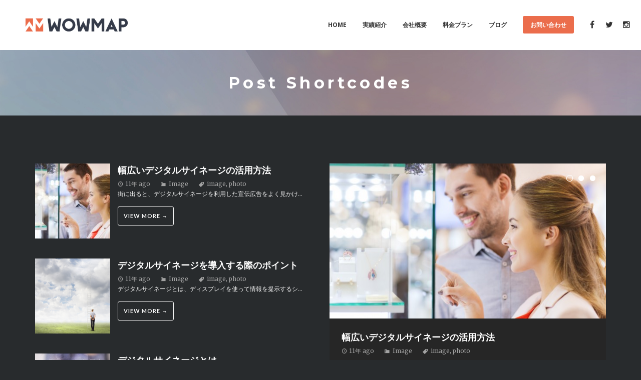

--- FILE ---
content_type: text/html; charset=UTF-8
request_url: https://wow-map.com/post-shortcodes/
body_size: 13894
content:
<!DOCTYPE html>
<html lang="ja"
	prefix="og: https://ogp.me/ns#" >
<head>
	<!-- Meta Tags -->
	<meta http-equiv="Content-Type" content="text/html; charset=UTF-8" />
	<meta name="viewport" content="width=device-width, initial-scale=1.0"/>
	<meta name="generator" content="Aku 1.0.3" />
<meta name="generator" content="Wolf Framework 2.0.0" />
		<!-- Favicons -->
		<link rel="shortcut icon" href="/wp-content/themes/aku-child/images/favicon.ico">
		<link rel="apple-touch-icon" href="https://wow-map.com/wp-content/uploads/2017/02/favicon57x57.png">
		<link rel="apple-touch-icon" sizes="72x72" href="https://wow-map.com/wp-content/uploads/2017/02/favicon72x72.png">
		<link rel="apple-touch-icon" sizes="114x114" href="https://wow-map.com/wp-content/uploads/2017/02/favicon114x114.png">
		


<!-- facebook meta -->
<meta property="og:site_name" content="WOWMAP" />
<meta property="og:title" content="Post Shortcodes | WOWMAP" />
<meta property="og:url" content="https://wow-map.com/post-shortcodes/" />

<!-- twitter meta -->
<meta name="twitter:card" content="summary">
<meta name="twitter:url" content="https://wow-map.com/post-shortcodes/">
<meta name="twitter:title" content="Post Shortcodes | WOWMAP">

<!-- google plus meta -->
<meta itemprop="name" content="WOWMAP" />
	
	<!-- Title -->
	
	<link rel="profile" href="http://gmpg.org/xfn/11" />

	<!-- RSS & Pingbacks -->
	<link rel="alternate" type="application/rss+xml" title="WOWMAP RSS Feed" href="https://wow-map.com/feed/" />
	<link rel="pingback" href="https://wow-map.com/xmlrpc.php" />
	<!--[if lt IE 9]>
		<script src="https://wow-map.com/wp-content/themes/aku/js/lib/html5shiv.min.js" type="text/javascript"></script>
	<![endif]-->
		
		<!-- All in One SEO 4.1.5.3 -->
		<title>Post Shortcodes | WOWMAP</title>
		<meta name="description" content="[vc_row content_type=&quot;standard&quot; font_type=&quot;light&quot; backg...Continue reading →" />
		<meta name="robots" content="max-image-preview:large" />
		<link rel="canonical" href="https://wow-map.com/post-shortcodes/" />
		<meta property="og:locale" content="ja_JP" />
		<meta property="og:site_name" content="WOWMAP | オリジナルデジタルサイネージシステム" />
		<meta property="og:type" content="article" />
		<meta property="og:title" content="Post Shortcodes | WOWMAP" />
		<meta property="og:description" content="[vc_row content_type=&quot;standard&quot; font_type=&quot;light&quot; backg...Continue reading →" />
		<meta property="og:url" content="https://wow-map.com/post-shortcodes/" />
		<meta property="article:published_time" content="2014-11-06T21:10:26+00:00" />
		<meta property="article:modified_time" content="2014-11-06T21:10:26+00:00" />
		<meta name="twitter:card" content="summary" />
		<meta name="twitter:domain" content="wow-map.com" />
		<meta name="twitter:title" content="Post Shortcodes | WOWMAP" />
		<meta name="twitter:description" content="[vc_row content_type=&quot;standard&quot; font_type=&quot;light&quot; backg...Continue reading →" />
		<script type="application/ld+json" class="aioseo-schema">
			{"@context":"https:\/\/schema.org","@graph":[{"@type":"WebSite","@id":"https:\/\/wow-map.com\/#website","url":"https:\/\/wow-map.com\/","name":"WOWMAP","description":"\u30aa\u30ea\u30b8\u30ca\u30eb\u30c7\u30b8\u30bf\u30eb\u30b5\u30a4\u30cd\u30fc\u30b8\u30b7\u30b9\u30c6\u30e0","inLanguage":"ja","publisher":{"@id":"https:\/\/wow-map.com\/#organization"}},{"@type":"Organization","@id":"https:\/\/wow-map.com\/#organization","name":"WOWMAP","url":"https:\/\/wow-map.com\/"},{"@type":"BreadcrumbList","@id":"https:\/\/wow-map.com\/post-shortcodes\/#breadcrumblist","itemListElement":[{"@type":"ListItem","@id":"https:\/\/wow-map.com\/#listItem","position":1,"item":{"@type":"WebPage","@id":"https:\/\/wow-map.com\/","name":"\u30db\u30fc\u30e0","description":"\u30c7\u30b8\u30bf\u30eb\u30b5\u30a4\u30cd\u30fc\u30b8\u306e\u5c0e\u5165\u3092\u3054\u691c\u8a0e\u306a\u3089\u3010WOWMAP\u3011\u3092\u3054\u5229\u7528\u304f\u3060\u3055\u3044\u3002\u65bd\u8a2d\u6848\u5185\u3084\u30db\u30c6\u30eb\u30de\u30c3\u30d7\u306a\u3069\u3001\u69d8\u3005\u306a\u30c7\u30b8\u30bf\u30eb\u30b5\u30a4\u30cd\u30fc\u30b8\u30b3\u30f3\u30c6\u30f3\u30c4\u3092\u3054\u63d0\u4f9b\u3057\u3066\u304a\u308a\u307e\u3059\u3002","url":"https:\/\/wow-map.com\/"},"nextItem":"https:\/\/wow-map.com\/post-shortcodes\/#listItem"},{"@type":"ListItem","@id":"https:\/\/wow-map.com\/post-shortcodes\/#listItem","position":2,"item":{"@type":"WebPage","@id":"https:\/\/wow-map.com\/post-shortcodes\/","name":"Post Shortcodes","description":"[vc_row content_type=\"standard\" font_type=\"light\" backg...Continue reading \u2192","url":"https:\/\/wow-map.com\/post-shortcodes\/"},"previousItem":"https:\/\/wow-map.com\/#listItem"}]},{"@type":"WebPage","@id":"https:\/\/wow-map.com\/post-shortcodes\/#webpage","url":"https:\/\/wow-map.com\/post-shortcodes\/","name":"Post Shortcodes | WOWMAP","description":"[vc_row content_type=\"standard\" font_type=\"light\" backg...Continue reading \u2192","inLanguage":"ja","isPartOf":{"@id":"https:\/\/wow-map.com\/#website"},"breadcrumb":{"@id":"https:\/\/wow-map.com\/post-shortcodes\/#breadcrumblist"},"datePublished":"2014-11-06T21:10:26+00:00","dateModified":"2014-11-06T21:10:26+00:00"}]}
		</script>
		<!-- All in One SEO -->

<link rel='dns-prefetch' href='//fonts.googleapis.com' />
<link rel='dns-prefetch' href='//s.w.org' />
<link rel="alternate" type="application/rss+xml" title="WOWMAP &raquo; フィード" href="https://wow-map.com/feed/" />
<link rel="alternate" type="application/rss+xml" title="WOWMAP &raquo; コメントフィード" href="https://wow-map.com/comments/feed/" />
<link rel="alternate" type="application/rss+xml" title="WOWMAP &raquo; Post Shortcodes のコメントのフィード" href="https://wow-map.com/post-shortcodes/feed/" />
		<script type="text/javascript">
			window._wpemojiSettings = {"baseUrl":"https:\/\/s.w.org\/images\/core\/emoji\/13.0.1\/72x72\/","ext":".png","svgUrl":"https:\/\/s.w.org\/images\/core\/emoji\/13.0.1\/svg\/","svgExt":".svg","source":{"concatemoji":"https:\/\/wow-map.com\/wp-includes\/js\/wp-emoji-release.min.js?ver=5.7.14"}};
			!function(e,a,t){var n,r,o,i=a.createElement("canvas"),p=i.getContext&&i.getContext("2d");function s(e,t){var a=String.fromCharCode;p.clearRect(0,0,i.width,i.height),p.fillText(a.apply(this,e),0,0);e=i.toDataURL();return p.clearRect(0,0,i.width,i.height),p.fillText(a.apply(this,t),0,0),e===i.toDataURL()}function c(e){var t=a.createElement("script");t.src=e,t.defer=t.type="text/javascript",a.getElementsByTagName("head")[0].appendChild(t)}for(o=Array("flag","emoji"),t.supports={everything:!0,everythingExceptFlag:!0},r=0;r<o.length;r++)t.supports[o[r]]=function(e){if(!p||!p.fillText)return!1;switch(p.textBaseline="top",p.font="600 32px Arial",e){case"flag":return s([127987,65039,8205,9895,65039],[127987,65039,8203,9895,65039])?!1:!s([55356,56826,55356,56819],[55356,56826,8203,55356,56819])&&!s([55356,57332,56128,56423,56128,56418,56128,56421,56128,56430,56128,56423,56128,56447],[55356,57332,8203,56128,56423,8203,56128,56418,8203,56128,56421,8203,56128,56430,8203,56128,56423,8203,56128,56447]);case"emoji":return!s([55357,56424,8205,55356,57212],[55357,56424,8203,55356,57212])}return!1}(o[r]),t.supports.everything=t.supports.everything&&t.supports[o[r]],"flag"!==o[r]&&(t.supports.everythingExceptFlag=t.supports.everythingExceptFlag&&t.supports[o[r]]);t.supports.everythingExceptFlag=t.supports.everythingExceptFlag&&!t.supports.flag,t.DOMReady=!1,t.readyCallback=function(){t.DOMReady=!0},t.supports.everything||(n=function(){t.readyCallback()},a.addEventListener?(a.addEventListener("DOMContentLoaded",n,!1),e.addEventListener("load",n,!1)):(e.attachEvent("onload",n),a.attachEvent("onreadystatechange",function(){"complete"===a.readyState&&t.readyCallback()})),(n=t.source||{}).concatemoji?c(n.concatemoji):n.wpemoji&&n.twemoji&&(c(n.twemoji),c(n.wpemoji)))}(window,document,window._wpemojiSettings);
		</script>
		<style type="text/css">
img.wp-smiley,
img.emoji {
	display: inline !important;
	border: none !important;
	box-shadow: none !important;
	height: 1em !important;
	width: 1em !important;
	margin: 0 .07em !important;
	vertical-align: -0.1em !important;
	background: none !important;
	padding: 0 !important;
}
</style>
	<link rel='stylesheet' id='fancybox-css'  href='https://wow-map.com/wp-content/themes/aku/css/lib/fancybox.css?ver=2.1.4' type='text/css' media='all' />
<link rel='stylesheet' id='dashicons-css'  href='https://wow-map.com/wp-includes/css/dashicons.min.css?ver=5.7.14' type='text/css' media='all' />
<link rel='stylesheet' id='aku-style-min-css'  href='https://wow-map.com/wp-content/themes/aku/css/main.min.css?ver=1.0.3' type='text/css' media='all' />
<link rel='stylesheet' id='aku-default-css'  href='https://wow-map.com/wp-content/themes/aku-child/style.css?ver=1.0.3' type='text/css' media='all' />
<!--[if lte IE 8]>
<link rel='stylesheet' id='aku-ie8-style-css'  href='https://wow-map.com/wp-content/themes/aku/css/ie8.css?ver=5.7.14' type='text/css' media='all' />
<![endif]-->
<link rel='stylesheet' id='wp-block-library-css'  href='https://wow-map.com/wp-includes/css/dist/block-library/style.min.css?ver=5.7.14' type='text/css' media='all' />
<link rel='stylesheet' id='contact-form-7-css'  href='https://wow-map.com/wp-content/plugins/contact-form-7/includes/css/styles.css?ver=4.1.2' type='text/css' media='all' />
<link rel='stylesheet' id='rs-plugin-settings-css'  href='https://wow-map.com/wp-content/plugins/revslider/rs-plugin/css/settings.css?ver=4.6.5' type='text/css' media='all' />
<style id='rs-plugin-settings-inline-css' type='text/css'>
.tp-caption a{color:#ff7302;text-shadow:none;-webkit-transition:all 0.2s ease-out;-moz-transition:all 0.2s ease-out;-o-transition:all 0.2s ease-out;-ms-transition:all 0.2s ease-out}.tp-caption a:hover{color:#ffa902}
</style>
<link rel='stylesheet' id='wolf-theme-google-fonts-css'  href='//fonts.googleapis.com/css?family=Lato:400,700|Arimo:400,700|Open+Sans:400,700|Merriweather:400,700|Montserrat:400,700&#038;subset=latin,latin-ext' type='text/css' media='all' />
<link rel='stylesheet' id='js_composer_front-css'  href='https://wow-map.com/wp-content/plugins/js_composer/assets/css/js_composer.css?ver=4.4.1.1' type='text/css' media='all' />
<script type='text/javascript' src='https://wow-map.com/wp-includes/js/jquery/jquery.min.js?ver=3.5.1' id='jquery-core-js'></script>
<script type='text/javascript' src='https://wow-map.com/wp-includes/js/jquery/jquery-migrate.min.js?ver=3.3.2' id='jquery-migrate-js'></script>
<script type='text/javascript' src='https://wow-map.com/wp-content/plugins/revslider/rs-plugin/js/jquery.themepunch.tools.min.js?ver=4.6.5' id='tp-tools-js'></script>
<script type='text/javascript' src='https://wow-map.com/wp-content/plugins/revslider/rs-plugin/js/jquery.themepunch.revolution.min.js?ver=4.6.5' id='revmin-js'></script>
<script type='text/javascript' src='https://wow-map.com/wp-content/themes/aku/js/lib/modernizr.js?ver=2.8.3' id='modernizr-js'></script>
<link rel="https://api.w.org/" href="https://wow-map.com/wp-json/" /><link rel="alternate" type="application/json" href="https://wow-map.com/wp-json/wp/v2/pages/740" /><link rel="EditURI" type="application/rsd+xml" title="RSD" href="https://wow-map.com/xmlrpc.php?rsd" />
<link rel="wlwmanifest" type="application/wlwmanifest+xml" href="https://wow-map.com/wp-includes/wlwmanifest.xml" /> 
<meta name="generator" content="WordPress 5.7.14" />
<link rel='shortlink' href='https://wow-map.com/?p=740' />
<link rel="alternate" type="application/json+oembed" href="https://wow-map.com/wp-json/oembed/1.0/embed?url=https%3A%2F%2Fwow-map.com%2Fpost-shortcodes%2F" />
<link rel="alternate" type="text/xml+oembed" href="https://wow-map.com/wp-json/oembed/1.0/embed?url=https%3A%2F%2Fwow-map.com%2Fpost-shortcodes%2F&#038;format=xml" />
		<script type="text/javascript">
			jQuery(document).ready(function() {
				// CUSTOM AJAX CONTENT LOADING FUNCTION
				var ajaxRevslider = function(obj) {
				
					// obj.type : Post Type
					// obj.id : ID of Content to Load
					// obj.aspectratio : The Aspect Ratio of the Container / Media
					// obj.selector : The Container Selector where the Content of Ajax will be injected. It is done via the Essential Grid on Return of Content
					
					var content = "";

					data = {};
					
					data.action = 'revslider_ajax_call_front';
					data.client_action = 'get_slider_html';
					data.token = 'be2a8d8d42';
					data.type = obj.type;
					data.id = obj.id;
					data.aspectratio = obj.aspectratio;
					
					// SYNC AJAX REQUEST
					jQuery.ajax({
						type:"post",
						url:"https://wow-map.com/wp-admin/admin-ajax.php",
						dataType: 'json',
						data:data,
						async:false,
						success: function(ret, textStatus, XMLHttpRequest) {
							if(ret.success == true)
								content = ret.data;								
						},
						error: function(e) {
							console.log(e);
						}
					});
					
					 // FIRST RETURN THE CONTENT WHEN IT IS LOADED !!
					 return content;						 
				};
				
				// CUSTOM AJAX FUNCTION TO REMOVE THE SLIDER
				var ajaxRemoveRevslider = function(obj) {
					return jQuery(obj.selector+" .rev_slider").revkill();
				};

				// EXTEND THE AJAX CONTENT LOADING TYPES WITH TYPE AND FUNCTION
				var extendessential = setInterval(function() {
					if (jQuery.fn.tpessential != undefined) {
						clearInterval(extendessential);
						if(typeof(jQuery.fn.tpessential.defaults) !== 'undefined') {
							jQuery.fn.tpessential.defaults.ajaxTypes.push({type:"revslider",func:ajaxRevslider,killfunc:ajaxRemoveRevslider,openAnimationSpeed:0.3});   
							// type:  Name of the Post to load via Ajax into the Essential Grid Ajax Container
							// func: the Function Name which is Called once the Item with the Post Type has been clicked
							// killfunc: function to kill in case the Ajax Window going to be removed (before Remove function !
							// openAnimationSpeed: how quick the Ajax Content window should be animated (default is 0.3)
						}
					}
				},30);
			});
		</script>
		<style type="text/css">/* Theme Options */
 a, .add_to_cart_button:hover, .wolf-button:hover, input[type='submit']:hover, input[type='reset']:hover, .wolf-social:hover, .wolf-show-ticket-button:hover, .team-member-social-container a:hover, h1 a:hover, h2 a:hover, h3 a:hover, h4 a:hover, h5 a:hover, h6 a:hover, .content-light-font h1 a:hover, .content-light-font h2 a:hover, .content-light-font h3 a:hover, .content-light-font h4 a:hover, .content-light-font h5 a:hover, .content-light-font h6 a:hover, .site-footer a:hover, #site-navigation-secondary a:hover, .comment-reply-link, .widget a:not(.button):not(.wolf-button):hover, figure.effect-sadie .entry-meta a, #top-bar #lang_sel a.lang_sel_sel:hover, .video-sidebar-container .video-title a:hover, .video-category .video-author-name a:hover, .single-video .video-author-meta .video-author-name a:hover, .has-bg h2.entry-title a:hover, .post-archives .entry-content a:hover, .video-youtube-all.single-video .video-author-meta .video-author-name a:hover, .video-youtube.single-video .video-author-meta .video-author-name a:hover, .wolf-bigtweet-content:before{ color:#eb6d4c; } .entry-meta a:hover, .edit-link a:hover, #work-filter a.active, #work-filter a:hover, #video-filter a.active, #video-filter a:hover, #gallery-filter a.active, #gallery-filter a:hover, #plugin-filter a.active, #plugin-filter a:hover, #theme-filter a.active, #theme-filter a:hover, #demo-filter a.active, #demo-filter a:hover, .menu-hover-text-color .nav-menu li a:hover, .menu-hover-text-color .nav-menu li.current-menu-item > a:first-child, .menu-hover-text-color .nav-menu li.current-menu-ancestor > a:first-child, .menu-hover-text-color .nav-menu li.active a:first-child, input[type='submit']#place_order:hover{ color:#eb6d4c!important; } a#scroll-down:hover, a#top-arrow:hover, input[type='submit'], input[type='reset'], .wolf-button, .button, .add_to_cart_button, .wolf-show-ticket-button{ background:#eb6d4c; border-color:#eb6d4c; } .content-light-font .border-button-accent-hover:hover, .border-button-accent-hover:hover, .trigger, .sidebar-footer input[type='submit'].wolf-mailchimp-submit:hover, input[type='submit']#place_order{ background:#eb6d4c!important; border-color:#eb6d4c!important; } .sidebar-footer .wolf-mailchimp-email:focus, .bypostauthor .avatar{ border-color:#eb6d4c; } .wolf-social.square:hover, .wolf-social.circle:hover { background: #eb6d4c; border-color: #eb6d4c; } .vc_progress_bar .vc_single_bar .vc_bar, .mejs-container .mejs-controls .mejs-time-rail .mejs-time-current, .mejs-container .mejs-controls .mejs-horizontal-volume-slider .mejs-horizontal-volume-current{ background:#eb6d4c!important; } .wolf-social.hover-fill-in.square:hover, .wolf-social.hover-fill-in.circle:hover, .wolf-social.circle.wolf-social-no-custom-style.hover-fill-in:hover, .wolf-social.square.wolf-social-no-custom-style.hover-fill-in:hover, .icon-box.icon-type-circle .wolf-icon-no-custom-style.hover-fill-in:hover, .icon-box.icon-type-square .wolf-icon-no-custom-style.hover-fill-in:hover{ -webkit-box-shadow: inset 0 0 0 1em #eb6d4c; box-shadow: inset 0 0 0 1em #eb6d4c; border-color: #eb6d4c; } .icon-box.icon-type-circle .wolf-icon-no-custom-style.hover-none:hover, .icon-box.icon-type-square .wolf-icon-no-custom-style.hover-none:hover{ background:#eb6d4c; border-color:#eb6d4c!important; } .pricing-table-currency, .pricing-table-price, .pricing-table-strike:before{ color:#eb6d4c!important; } #navbar-container .nav-menu li.button-style > a:first-child span:hover, #navbar-container-left .nav-menu li.button-style > a:first-child span:hover, #navbar-mobile .nav-menu li.button-style > a:first-child span:hover{ background:#cb4d2c; } figure.effect-sadie .item-icon, #infscr-loading, .shortcode-videos-grid figure, .shortcode-works-grid figure, .shortcode-plugins-grid figure, .shortcode-albums-grid figure, .pricing-table-featured, .pricing-table-inner ul li.pricing-table-button a:hover, .pricing-table-active ul li.pricing-table-button a , .nav-menu .product-count, .menu .product-count, #navbar-container .nav-menu li.button-style > a:first-child span, #navbar-container-left .nav-menu li.button-style > a:first-child span, #navbar-mobile .nav-menu li.button-style > a:first-child span, .woocommerce .widget_price_filter .ui-slider .ui-slider-range, .woocommerce-page .widget_price_filter .ui-slider .ui-slider-range, .woocommerce span.onsale, .woocommerce-page span.onsale, .woocommerce .woocommerce-tabs .panel, .woocommerce-page .woocommerce-tabs .panel, .woocommerce .woocommerce-tabs ul.tabs li.active, .woocommerce-page .woocommerce-tabs ul.tabs li.active, ::selection, .pricing-table-price-strike:before{ background:#eb6d4c; } .is-home-header .header-overlay{background-color:#000;}.is-home-header .header-overlay{opacity:0.4}.entry-meta, .category, .edit-link, .author-link, .author-description, .share-link, .page-title-container .subheading, .page-title-container .category-description p{font-family:'Merriweather'}.entry-meta, .category, .edit-link, .author-link, .author-description, .share-link, .page-title-container .subheading, .page-title-container .category-description p{font-style:normal}h1, h2, h3, h4, h5, h2.entry-title, .widget-title, .counter-text, .countdown-period, .wolf-slide-title{font-family:'Montserrat'}h1, h2, h3, h4, h5, h2.entry-title, .widget-title, .counter-text, .countdown-period, .wolf-slide-title{font-style:normal}.nav-menu li a, #navbar-container-right{ font-family:'Open Sans'}.nav-menu li a, #navbar-container-right{text-transform:uppercase}.nav-menu li a, #navbar-container-right{font-style:normal}.rev_slider_wrapper .tp-button.orange { background-color: #eb6d4c !important; border-color: #eb6d4c !important; } .rev_slider_wrapper .tp-button.orange:hover { background-color: #cb4d2c !important; border-color: #cb4d2c !important; } .page-header-container { background: url(/wp-content/uploads/2015/05/main_img1.jpg) no-repeat top center !important; background-size: cover !important; } .page-header-container h1 { letter-spacing: .2em; } .page-header-container h1, .page-header-container .edit-link, .page-header-container .entry-meta, .page-header-container .edit-link a, .page-header-container .entry-meta a { color: #fff !important; } .page-header-container .byline { display: none; } @media screen and (max-width: 640px) { h3 { font-size: 18px !important; } .page-header-container h1 { letter-spacing: 0em !important; font-size: 20px !important; } }/*end of 640px*/</style><style type="text/css"></style><meta name="generator" content="Powered by Visual Composer - drag and drop page builder for WordPress."/>
<!--[if IE 8]><link rel="stylesheet" type="text/css" href="https://wow-map.com/wp-content/plugins/js_composer/assets/css/vc-ie8.css" media="screen"><![endif]--></head>
<body class="page-template-default page page-id-740 wolf wolf-mailchimp aku wolf-woocommerce- wide-layout menu-semi-transparent menu-default menu-light menu-wide submenu-left-align menu-hover-default no-secondary-menu page-header-medium show-title-area is-vc-page is-sticky-menu no-top-bar wpb-js-composer js-comp-ver-4.4.1.1 vc_responsive">
		<div id="top"></div><a id="top-arrow" class="scroll" href="#top"></a>
				<div id="loading-overlay"><div id="loader">
															<div class="loader7">
						<div class="loader7-bounce1"></div>
						<div class="loader7-bounce2"></div>
						<div class="loader7-bounce3"></div>
					</div>
										</div></div>
		<div id="ceiling"><div id="navbar-container" class="clearfix">
	<div class="wrap">
		<div class="logo"><a href="https://wow-map.com/" rel="home"><img class="logo-dark" src="https://wow-map.com/wp-content/uploads/2017/02/logo_dark_170209.png" alt="WOWMAP"><img class="logo-light" src="https://wow-map.com/wp-content/uploads/2017/02/logo_light_170209.png" alt="WOWMAP"></a></div>		<div id="navbar" class="navbar clearfix">
			<nav class="site-navigation-primary navigation main-navigation clearfix" role="navigation">
				<div class="menu-main-menu-wowmap-container"><ul id="menu-main-menu-wowmap" class="nav-menu"><li id="menu-item-1830" class="menu-item menu-item-type-post_type menu-item-object-page menu-item-home menu-item-1830 sub-menu-dark menu-item-icon-before" data-mega-menu-bg-repeat='no-repeat'><a href="https://wow-map.com/"><span>HOME</span></a></li>
<li id="menu-item-1834" class="menu-item menu-item-type-post_type menu-item-object-page menu-item-1834 sub-menu-dark menu-item-icon-before" data-mega-menu-bg-repeat='no-repeat'><a href="https://wow-map.com/portfolio/"><span>実績紹介</span></a></li>
<li id="menu-item-1832" class="menu-item menu-item-type-post_type menu-item-object-page menu-item-1832 sub-menu-dark menu-item-icon-before" data-mega-menu-bg-repeat='no-repeat'><a href="https://wow-map.com/about-us/"><span>会社概要</span></a></li>
<li id="menu-item-1831" class="menu-item menu-item-type-post_type menu-item-object-page menu-item-1831 sub-menu-dark menu-item-icon-before" data-mega-menu-bg-repeat='no-repeat'><a href="https://wow-map.com/plan/"><span>料金プラン</span></a></li>
<li id="menu-item-1835" class="menu-item menu-item-type-post_type menu-item-object-page menu-item-1835 sub-menu-dark menu-item-icon-before" data-mega-menu-bg-repeat='no-repeat'><a href="https://wow-map.com/blog/"><span>ブログ</span></a></li>
<li id="menu-item-1833" class="menu-item menu-item-type-post_type menu-item-object-page menu-item-1833 button-style sub-menu-dark menu-item-icon-before" data-mega-menu-bg-repeat='no-repeat'><a href="https://wow-map.com/contact-us/"><span>お問い合わせ</span></a></li>
<li class="socials-menu-item"><div class='theme-socials-container text-center'><a href='https://www.facebook.com/wm.creators' title='facebook' target='_blank'><span   class='wolf-social fa fa-facebook normal wolf-social-1x hover-none wolf-social-no-custom-style'></span></a><a href='https://twitter.com/wm_creators' title='twitter' target='_blank'><span   class='wolf-social fa fa-twitter normal wolf-social-1x hover-none wolf-social-no-custom-style'></span></a><a href='https://instagram.com/wm.creators/' title='instagram' target='_blank'><span   class='wolf-social fa fa-instagram normal wolf-social-1x hover-none wolf-social-no-custom-style'></span></a></div><!-- .theme-socials-container --></li></ul></div>			</nav><!-- #site-navigation-primary -->
		</div><!-- #navbar -->
	</div><!-- .wrap -->
</div><!-- #navbar-container -->
</div>		<div id="mobile-bar" class="clearfix">
			<div id="mobile-bar-inner">
				<div id="menu-toggle" class="menu-toggle">
					<div class="burger-before"></div>
					<div class="burger"></div>
					<div class="burger-after"></div>
				</div>
				<div class="logo"><a href="https://wow-map.com/" rel="home"><img class="logo-dark" src="https://wow-map.com/wp-content/uploads/2017/02/logo_dark_170209.png" alt="WOWMAP"><img class="logo-light" src="https://wow-map.com/wp-content/uploads/2017/02/logo_light_170209.png" alt="WOWMAP"></a></div>			</div>
		</div>
		<div id="navbar-mobile-container">
	<div id="navbar-mobile" class="navbar clearfix">
		<!-- <span id="close-menu">&times;</span> -->
		<nav id="site-navigation-primary-mobile" class="navigation main-navigation clearfix" role="navigation">

			<div class="menu-main-menu-wowmap-container"><ul id="mobile-menu" class="nav-menu dropdown"><li class="menu-item menu-item-type-post_type menu-item-object-page menu-item-home menu-item-1830 sub-menu-dark menu-item-icon-before" data-mega-menu-bg-repeat='no-repeat'><a href="https://wow-map.com/"><span>HOME</span></a></li>
<li class="menu-item menu-item-type-post_type menu-item-object-page menu-item-1834 sub-menu-dark menu-item-icon-before" data-mega-menu-bg-repeat='no-repeat'><a href="https://wow-map.com/portfolio/"><span>実績紹介</span></a></li>
<li class="menu-item menu-item-type-post_type menu-item-object-page menu-item-1832 sub-menu-dark menu-item-icon-before" data-mega-menu-bg-repeat='no-repeat'><a href="https://wow-map.com/about-us/"><span>会社概要</span></a></li>
<li class="menu-item menu-item-type-post_type menu-item-object-page menu-item-1831 sub-menu-dark menu-item-icon-before" data-mega-menu-bg-repeat='no-repeat'><a href="https://wow-map.com/plan/"><span>料金プラン</span></a></li>
<li class="menu-item menu-item-type-post_type menu-item-object-page menu-item-1835 sub-menu-dark menu-item-icon-before" data-mega-menu-bg-repeat='no-repeat'><a href="https://wow-map.com/blog/"><span>ブログ</span></a></li>
<li class="menu-item menu-item-type-post_type menu-item-object-page menu-item-1833 button-style sub-menu-dark menu-item-icon-before" data-mega-menu-bg-repeat='no-repeat'><a href="https://wow-map.com/contact-us/"><span>お問い合わせ</span></a></li>
<li class="socials-menu-item"><div class='theme-socials-container text-center'><a href='https://www.facebook.com/wm.creators' title='facebook' target='_blank'><span   class='wolf-social fa fa-facebook normal wolf-social-1x hover-none wolf-social-no-custom-style'></span></a><a href='https://twitter.com/wm_creators' title='twitter' target='_blank'><span   class='wolf-social fa fa-twitter normal wolf-social-1x hover-none wolf-social-no-custom-style'></span></a><a href='https://instagram.com/wm.creators/' title='instagram' target='_blank'><span   class='wolf-social fa fa-instagram normal wolf-social-1x hover-none wolf-social-no-custom-style'></span></a></div><!-- .theme-socials-container --></li></ul></div>		</nav><!-- #site-navigation-primary -->
	</div><!-- #navbar -->
</div>
<div class="site-container">
<div id="page" class="hfeed site pusher">
	<div id="page-content">

		<header id="masthead" class="site-header clearfix" role="banner">
				<div class="header-overlay"></div>
		
					<a id="scroll-down" class="scroll" href="#main"></a>
			<section class="page-header-container"><div class="page-header text-center"><div class="page-title-container intro"><h1 class='page-title fittext' data-max-font-size='32'>Post Shortcodes</h1></div></div><!--.page-header --></section>	</header><!-- #masthead -->
	
		<div id="main" class="site-main clearfix">
		<div class="site-wrapper">
			<div id="primary" class="content-area">
		<main class="site-content" role="main">

						
				<div id="post-740" class="post-740 page type-page status-publish hentry no-thumbnail text-only">

	<div class="entry-content">
		<div style="background-position:center center;background-repeat:no-repeat;-webkit-background-size: 100%; -o-background-size: 100%; -moz-background-size: 100%; background-size: 100%;-webkit-background-size: cover; -o-background-size: cover; background-size: cover;" class="wpb_row section wolf-row clearfix content-light-font wolf-row-standard-width vc_row-fluid"><div class='wolf-row-inner' style=''><div class="wrap">
	<div class="col-6 wpb_column vc_column_container">
		<div class="wpb_wrapper">
			<section class='last-posts-preview'><article class="clearfix post-1936 post type-post status-publish format-image has-post-thumbnail hentry category-image-2 tag-image tag-photo post_format-post-format-image has-media has-thumbnail"  id="post-1936" data-post-id="1936">
	<div class="entry-thumbnail">
		<a href="https://wow-map.com/2015/05/10/utilization/"><img width="150" height="150" src="https://wow-map.com/wp-content/uploads/2015/05/Fotolia_74967110_Subscription_Monthly_M-150x150.jpg" class="attachment-thumbnail size-thumbnail wp-post-image" alt="幅広いデジタルサイネージの活用方法" loading="lazy" srcset="https://wow-map.com/wp-content/uploads/2015/05/Fotolia_74967110_Subscription_Monthly_M-150x150.jpg 150w, https://wow-map.com/wp-content/uploads/2015/05/Fotolia_74967110_Subscription_Monthly_M-360x360.jpg 360w, https://wow-map.com/wp-content/uploads/2015/05/Fotolia_74967110_Subscription_Monthly_M-960x960.jpg 960w, https://wow-map.com/wp-content/uploads/2015/05/Fotolia_74967110_Subscription_Monthly_M-80x80.jpg 80w" sizes="(max-width: 150px) 100vw, 150px" /></a>
	</div>
	<div class="entry-content">
		<h3 class="entry-title"><a href="https://wow-map.com/2015/05/10/utilization/" rel="bookmark" class="entry-link">幅広いデジタルサイネージの活用方法</a></h3>
		<div class="entry-meta">
			<span class="posted-on date"><a href="https://wow-map.com/2015/05/10/utilization/" rel="bookmark"><time class="entry-date published" datetime="2015-05-10T09:29:04+00:00">11年 ago</time>
			<time class="updated" datetime="2015-05-10T12:59:13+00:00">11年 ago</time></a></span><span class="categories-links"><a href="https://wow-map.com/category/image-2/" rel="category tag">Image</a></span><span class="tags-links"><a href="https://wow-map.com/tag/image/" rel="tag">image</a>, <a href="https://wow-map.com/tag/photo/" rel="tag">photo</a></span>					</div>
		<p>街に出ると、デジタルサイネージを利用した宣伝広告をよく見かけ...<p><a rel="bookmark" class="more-link wolf-button border-button-accent-hover" href="https://wow-map.com/2015/05/10/utilization/">View more &rarr;</a></p></p>	</div>
</article><article class="clearfix post-1934 post type-post status-publish format-image has-post-thumbnail hentry category-image-2 tag-image tag-photo post_format-post-format-image has-media has-thumbnail"  id="post-1934" data-post-id="1934">
	<div class="entry-thumbnail">
		<a href="https://wow-map.com/2015/05/10/point/"><img width="150" height="150" src="https://wow-map.com/wp-content/uploads/2015/05/Fotolia_61103817_Subscription_Monthly_M-150x150.jpg" class="attachment-thumbnail size-thumbnail wp-post-image" alt="デジタルサイネージを導入する際のポイント" loading="lazy" srcset="https://wow-map.com/wp-content/uploads/2015/05/Fotolia_61103817_Subscription_Monthly_M-150x150.jpg 150w, https://wow-map.com/wp-content/uploads/2015/05/Fotolia_61103817_Subscription_Monthly_M-300x300.jpg 300w, https://wow-map.com/wp-content/uploads/2015/05/Fotolia_61103817_Subscription_Monthly_M-1024x1024.jpg 1024w, https://wow-map.com/wp-content/uploads/2015/05/Fotolia_61103817_Subscription_Monthly_M-1200x1200.jpg 1200w, https://wow-map.com/wp-content/uploads/2015/05/Fotolia_61103817_Subscription_Monthly_M-370x370.jpg 370w, https://wow-map.com/wp-content/uploads/2015/05/Fotolia_61103817_Subscription_Monthly_M-360x360.jpg 360w, https://wow-map.com/wp-content/uploads/2015/05/Fotolia_61103817_Subscription_Monthly_M-960x960.jpg 960w, https://wow-map.com/wp-content/uploads/2015/05/Fotolia_61103817_Subscription_Monthly_M-80x80.jpg 80w, https://wow-map.com/wp-content/uploads/2015/05/Fotolia_61103817_Subscription_Monthly_M.jpg 1378w" sizes="(max-width: 150px) 100vw, 150px" /></a>
	</div>
	<div class="entry-content">
		<h3 class="entry-title"><a href="https://wow-map.com/2015/05/10/point/" rel="bookmark" class="entry-link">デジタルサイネージを導入する際のポイント</a></h3>
		<div class="entry-meta">
			<span class="posted-on date"><a href="https://wow-map.com/2015/05/10/point/" rel="bookmark"><time class="entry-date published" datetime="2015-05-10T09:27:12+00:00">11年 ago</time>
			<time class="updated" datetime="2015-05-10T09:36:25+00:00">11年 ago</time></a></span><span class="categories-links"><a href="https://wow-map.com/category/image-2/" rel="category tag">Image</a></span><span class="tags-links"><a href="https://wow-map.com/tag/image/" rel="tag">image</a>, <a href="https://wow-map.com/tag/photo/" rel="tag">photo</a></span>					</div>
		<p>デジタルサイネージとは、ディスプレイを使って情報を提示するシ...<p><a rel="bookmark" class="more-link wolf-button border-button-accent-hover" href="https://wow-map.com/2015/05/10/point/">View more &rarr;</a></p></p>	</div>
</article><article class="clearfix post-1908 post type-post status-publish format-standard has-post-thumbnail hentry category-1 has-media has-thumbnail"  id="post-1908" data-post-id="1908">
	<div class="entry-thumbnail">
		<a href="https://wow-map.com/2015/05/08/whats_degitalsignage/"><img width="150" height="150" src="https://wow-map.com/wp-content/uploads/2015/05/Fotolia_77831405_Subscription_Monthly_M-150x150.jpg" class="attachment-thumbnail size-thumbnail wp-post-image" alt="" loading="lazy" srcset="https://wow-map.com/wp-content/uploads/2015/05/Fotolia_77831405_Subscription_Monthly_M-150x150.jpg 150w, https://wow-map.com/wp-content/uploads/2015/05/Fotolia_77831405_Subscription_Monthly_M-360x360.jpg 360w, https://wow-map.com/wp-content/uploads/2015/05/Fotolia_77831405_Subscription_Monthly_M-960x960.jpg 960w, https://wow-map.com/wp-content/uploads/2015/05/Fotolia_77831405_Subscription_Monthly_M-80x80.jpg 80w" sizes="(max-width: 150px) 100vw, 150px" /></a>
	</div>
	<div class="entry-content">
		<h3 class="entry-title"><a href="https://wow-map.com/2015/05/08/whats_degitalsignage/" rel="bookmark" class="entry-link">デジタルサイネージとは</a></h3>
		<div class="entry-meta">
			<span class="posted-on date"><a href="https://wow-map.com/2015/05/08/whats_degitalsignage/" rel="bookmark"><time class="entry-date published" datetime="2015-05-08T05:32:01+00:00">11年 ago</time>
			<time class="updated" datetime="2015-05-10T09:50:35+00:00">11年 ago</time></a></span><span class="categories-links"><a href="https://wow-map.com/category/%e6%9c%aa%e5%88%86%e9%a1%9e/" rel="category tag">未分類</a></span>					</div>
		<p>様々なもののデジタル化が進み、またあらゆる情報が飛び交う現代...<p><a rel="bookmark" class="more-link wolf-button border-button-accent-hover" href="https://wow-map.com/2015/05/08/whats_degitalsignage/">Continue reading &rarr;</a></p></p>	</div>
</article></section>
		</div> 
	</div> 

	<div class="col-6 wpb_column vc_column_container">
		<div class="wpb_wrapper">
			<section class='last-posts-slider'><div data-pause-on-hover='yes'
			data-autoplay='yes'
			data-transition='auto'
			data-slideshow-speed='4000'
			data-nav-arrows='yes'
			data-nav-bullets='yes' class='flexslider'><ul class='slides'><li id="post-1936" class="slide post-1936 post type-post status-publish format-image has-post-thumbnail hentry category-image-2 tag-image tag-photo post_format-post-format-image has-media has-thumbnail">
	<img width="640" height="360" src="https://wow-map.com/wp-content/uploads/2015/05/Fotolia_74967110_Subscription_Monthly_M-640x360.jpg" class="attachment-classic-thumb size-classic-thumb wp-post-image" alt="幅広いデジタルサイネージの活用方法" loading="lazy" srcset="https://wow-map.com/wp-content/uploads/2015/05/Fotolia_74967110_Subscription_Monthly_M-640x360.jpg 640w, https://wow-map.com/wp-content/uploads/2015/05/Fotolia_74967110_Subscription_Monthly_M-480x270.jpg 480w" sizes="(max-width: 640px) 100vw, 640px" />	<span class="slide-inner">
		<h3><a href="https://wow-map.com/2015/05/10/utilization/" rel="bookmark">幅広いデジタルサイネージの活用方法</a></h3>
		<div class="entry-meta">
			<span class="posted-on date"><a href="https://wow-map.com/2015/05/10/utilization/" rel="bookmark"><time class="entry-date published" datetime="2015-05-10T09:29:04+00:00">11年 ago</time>
			<time class="updated" datetime="2015-05-10T12:59:13+00:00">11年 ago</time></a></span><span class="categories-links"><a href="https://wow-map.com/category/image-2/" rel="category tag">Image</a></span><span class="tags-links"><a href="https://wow-map.com/tag/image/" rel="tag">image</a>, <a href="https://wow-map.com/tag/photo/" rel="tag">photo</a></span>					</div>
		<p>街に出ると、デジタルサイネージを利用した宣伝広告をよく見かけ...<p><a rel="bookmark" class="more-link wolf-button border-button-accent-hover" href="https://wow-map.com/2015/05/10/utilization/">View more &rarr;</a></p></p>		<footer class="entry-meta icon-meta-container">
										<span class="item-icon" title="0 comments">
					<a href="https://wow-map.com/2015/05/10/utilization/#comments">
						<i class="fa fa-comment-o"></i> <span class="item-comments-count">0 </span>
					</a>
				</span><!-- .comments-link -->
				
							<span class="item-icon item-like" title="Like this">
					<i class="fa fa-heart-o"></i> <span class="item-likes-count">6 </span>
				</span>
										<span class="item-icon" title="825 views">
					<i class="fa fa-eye"></i> <span class="item-views-count">825 </span>
				</span>
							</footer>
	</span>
</li>
<li id="post-1934" class="slide post-1934 post type-post status-publish format-image has-post-thumbnail hentry category-image-2 tag-image tag-photo post_format-post-format-image has-media has-thumbnail">
	<img width="640" height="360" src="https://wow-map.com/wp-content/uploads/2015/05/Fotolia_61103817_Subscription_Monthly_M-640x360.jpg" class="attachment-classic-thumb size-classic-thumb wp-post-image" alt="デジタルサイネージを導入する際のポイント" loading="lazy" srcset="https://wow-map.com/wp-content/uploads/2015/05/Fotolia_61103817_Subscription_Monthly_M-640x360.jpg 640w, https://wow-map.com/wp-content/uploads/2015/05/Fotolia_61103817_Subscription_Monthly_M-480x270.jpg 480w" sizes="(max-width: 640px) 100vw, 640px" />	<span class="slide-inner">
		<h3><a href="https://wow-map.com/2015/05/10/point/" rel="bookmark">デジタルサイネージを導入する際のポイント</a></h3>
		<div class="entry-meta">
			<span class="posted-on date"><a href="https://wow-map.com/2015/05/10/point/" rel="bookmark"><time class="entry-date published" datetime="2015-05-10T09:27:12+00:00">11年 ago</time>
			<time class="updated" datetime="2015-05-10T09:36:25+00:00">11年 ago</time></a></span><span class="categories-links"><a href="https://wow-map.com/category/image-2/" rel="category tag">Image</a></span><span class="tags-links"><a href="https://wow-map.com/tag/image/" rel="tag">image</a>, <a href="https://wow-map.com/tag/photo/" rel="tag">photo</a></span>					</div>
		<p>デジタルサイネージとは、ディスプレイを使って情報を提示するシ...<p><a rel="bookmark" class="more-link wolf-button border-button-accent-hover" href="https://wow-map.com/2015/05/10/point/">View more &rarr;</a></p></p>		<footer class="entry-meta icon-meta-container">
										<span class="item-icon" title="0 comments">
					<a href="https://wow-map.com/2015/05/10/point/#comments">
						<i class="fa fa-comment-o"></i> <span class="item-comments-count">0 </span>
					</a>
				</span><!-- .comments-link -->
				
							<span class="item-icon item-like" title="Like this">
					<i class="fa fa-heart-o"></i> <span class="item-likes-count">6 </span>
				</span>
										<span class="item-icon" title="512 views">
					<i class="fa fa-eye"></i> <span class="item-views-count">512 </span>
				</span>
							</footer>
	</span>
</li>
<li id="post-1908" class="slide post-1908 post type-post status-publish format-standard has-post-thumbnail hentry category-1 has-media has-thumbnail">
	<img width="640" height="360" src="https://wow-map.com/wp-content/uploads/2015/05/Fotolia_77831405_Subscription_Monthly_M-640x360.jpg" class="attachment-classic-thumb size-classic-thumb wp-post-image" alt="" loading="lazy" srcset="https://wow-map.com/wp-content/uploads/2015/05/Fotolia_77831405_Subscription_Monthly_M-640x360.jpg 640w, https://wow-map.com/wp-content/uploads/2015/05/Fotolia_77831405_Subscription_Monthly_M-480x270.jpg 480w" sizes="(max-width: 640px) 100vw, 640px" />	<span class="slide-inner">
		<h3><a href="https://wow-map.com/2015/05/08/whats_degitalsignage/" rel="bookmark">デジタルサイネージとは</a></h3>
		<div class="entry-meta">
			<span class="posted-on date"><a href="https://wow-map.com/2015/05/08/whats_degitalsignage/" rel="bookmark"><time class="entry-date published" datetime="2015-05-08T05:32:01+00:00">11年 ago</time>
			<time class="updated" datetime="2015-05-10T09:50:35+00:00">11年 ago</time></a></span><span class="categories-links"><a href="https://wow-map.com/category/%e6%9c%aa%e5%88%86%e9%a1%9e/" rel="category tag">未分類</a></span>					</div>
		<p>様々なもののデジタル化が進み、またあらゆる情報が飛び交う現代...<p><a rel="bookmark" class="more-link wolf-button border-button-accent-hover" href="https://wow-map.com/2015/05/08/whats_degitalsignage/">Continue reading &rarr;</a></p></p>		<footer class="entry-meta icon-meta-container">
										<span class="item-icon" title="0 comments">
					<a href="https://wow-map.com/2015/05/08/whats_degitalsignage/#comments">
						<i class="fa fa-comment-o"></i> <span class="item-comments-count">0 </span>
					</a>
				</span><!-- .comments-link -->
				
							<span class="item-icon item-like" title="Like this">
					<i class="fa fa-heart-o"></i> <span class="item-likes-count">2 </span>
				</span>
										<span class="item-icon" title="366 views">
					<i class="fa fa-eye"></i> <span class="item-views-count">366 </span>
				</span>
							</footer>
	</span>
</li>
</ul></div></section>
		</div> 
	</div> 
</div><!--.wrap-->
</div><!--.wolf-row-inner-->
</div><!--.wolf-row--><div style="background-image:url();background-position:center center;background-repeat:no-repeat;-webkit-background-size: 100%; -o-background-size: 100%; -moz-background-size: 100%; background-size: 100%;-webkit-background-size: cover; -o-background-size: cover; background-size: cover;" class="wpb_row section wolf-row clearfix content-light-font wolf-row-full-width vc_row-fluid"><div class='wolf-row-inner' style=''><div class="wrap">
	<div class="col-12 wpb_column vc_column_container">
		<div class="wpb_wrapper">
			<section class='last-posts-masonry'><article class="clearfix post-item-container post-1936 post type-post status-publish format-image has-post-thumbnail hentry category-image-2 tag-image tag-photo post_format-post-format-image has-media has-thumbnail"  id="post-1936" data-post-id="1936" data-bg="https://wow-map.com/wp-content/uploads/2015/05/Fotolia_74967110_Subscription_Monthly_M-1024x683.jpg">
	<div class="entry-frame entry-content">
		<div class="entry-container">
			<header class="entry-header">
															<div class="post-media-container" class="clearfix">
							<div class="entry-thumbnail"><a title='' class='lightbox zoom' href='https://wow-map.com/wp-content/uploads/2015/05/Fotolia_74967110_Subscription_Monthly_M.jpg'><img src='https://wow-map.com/wp-content/uploads/2015/05/Fotolia_74967110_Subscription_Monthly_M.jpg' alt='幅広いデジタルサイネージの活用方法'></a></div>						</div>
												</header><!-- header.entry-header -->

			<div class="entry-inner">

									<h2 class="entry-title">
						<a class="entry-link" href="https://wow-map.com/2015/05/10/utilization/" rel="bookmark">幅広いデジタルサイネージの活用方法</a>
					</h2>
				
				<div class="entry-meta">
					<span class="posted-on date"><a href="https://wow-map.com/2015/05/10/utilization/" rel="bookmark"><time class="entry-date published" datetime="2015-05-10T09:29:04+00:00">11年 ago</time>
			<time class="updated" datetime="2015-05-10T12:59:13+00:00">11年 ago</time></a></span><span class="categories-links"><a href="https://wow-map.com/category/image-2/" rel="category tag">Image</a></span><span class="tags-links"><a href="https://wow-map.com/tag/image/" rel="tag">image</a>, <a href="https://wow-map.com/tag/photo/" rel="tag">photo</a></span>									</div>

				<div class="entry-content">
					
						<p>街に出ると、デジタルサイネージを利用した宣伝広告をよく見かけ...<p><a rel="bookmark" class="more-link wolf-button border-button-accent-hover" href="https://wow-map.com/2015/05/10/utilization/">View more &rarr;</a></p></p>
									</div><!-- .entry-content -->
				
				<footer class="entry-meta icon-meta-container">
												<span class="item-icon" title="0 comments">
					<a href="https://wow-map.com/2015/05/10/utilization/#comments">
						<i class="fa fa-comment-o"></i> <span class="item-comments-count">0 </span>
					</a>
				</span><!-- .comments-link -->
				
							<span class="item-icon item-like" title="Like this">
					<i class="fa fa-heart-o"></i> <span class="item-likes-count">6 </span>
				</span>
										<span class="item-icon" title="825 views">
					<i class="fa fa-eye"></i> <span class="item-views-count">825 </span>
				</span>
									</footer>
			</div><!-- .entry-inner -->
		</div>
	</div><!-- .entry-frame -->
</article><!-- article --><article class="clearfix post-item-container post-1934 post type-post status-publish format-image has-post-thumbnail hentry category-image-2 tag-image tag-photo post_format-post-format-image has-media has-thumbnail"  id="post-1934" data-post-id="1934" data-bg="https://wow-map.com/wp-content/uploads/2015/05/Fotolia_61103817_Subscription_Monthly_M-1024x1024.jpg">
	<div class="entry-frame entry-content">
		<div class="entry-container">
			<header class="entry-header">
															<div class="post-media-container" class="clearfix">
							<div class="entry-thumbnail"><a title='' class='lightbox zoom' href='https://wow-map.com/wp-content/uploads/2015/05/Fotolia_61103817_Subscription_Monthly_M.jpg'><img src='https://wow-map.com/wp-content/uploads/2015/05/Fotolia_61103817_Subscription_Monthly_M.jpg' alt='デジタルサイネージを導入する際のポイント'></a></div>						</div>
												</header><!-- header.entry-header -->

			<div class="entry-inner">

									<h2 class="entry-title">
						<a class="entry-link" href="https://wow-map.com/2015/05/10/point/" rel="bookmark">デジタルサイネージを導入する際のポイント</a>
					</h2>
				
				<div class="entry-meta">
					<span class="posted-on date"><a href="https://wow-map.com/2015/05/10/point/" rel="bookmark"><time class="entry-date published" datetime="2015-05-10T09:27:12+00:00">11年 ago</time>
			<time class="updated" datetime="2015-05-10T09:36:25+00:00">11年 ago</time></a></span><span class="categories-links"><a href="https://wow-map.com/category/image-2/" rel="category tag">Image</a></span><span class="tags-links"><a href="https://wow-map.com/tag/image/" rel="tag">image</a>, <a href="https://wow-map.com/tag/photo/" rel="tag">photo</a></span>									</div>

				<div class="entry-content">
					
						<p>デジタルサイネージとは、ディスプレイを使って情報を提示するシ...<p><a rel="bookmark" class="more-link wolf-button border-button-accent-hover" href="https://wow-map.com/2015/05/10/point/">View more &rarr;</a></p></p>
									</div><!-- .entry-content -->
				
				<footer class="entry-meta icon-meta-container">
												<span class="item-icon" title="0 comments">
					<a href="https://wow-map.com/2015/05/10/point/#comments">
						<i class="fa fa-comment-o"></i> <span class="item-comments-count">0 </span>
					</a>
				</span><!-- .comments-link -->
				
							<span class="item-icon item-like" title="Like this">
					<i class="fa fa-heart-o"></i> <span class="item-likes-count">6 </span>
				</span>
										<span class="item-icon" title="512 views">
					<i class="fa fa-eye"></i> <span class="item-views-count">512 </span>
				</span>
									</footer>
			</div><!-- .entry-inner -->
		</div>
	</div><!-- .entry-frame -->
</article><!-- article --><article class="clearfix post-item-container post-1908 post type-post status-publish format-standard has-post-thumbnail hentry category-1 has-media has-thumbnail"  id="post-1908" data-post-id="1908" data-bg="https://wow-map.com/wp-content/uploads/2015/05/Fotolia_77831405_Subscription_Monthly_M-1024x716.jpg">
	<div class="entry-frame entry-content">
		<div class="entry-container">
			<header class="entry-header">
															<div class="post-media-container" class="clearfix">
							<div class="entry-thumbnail"><a class="entry-link" href="https://wow-map.com/2015/05/08/whats_degitalsignage/" title="Permalink to デジタルサイネージとは" rel="bookmark"><img width="740" height="517" src="https://wow-map.com/wp-content/uploads/2015/05/Fotolia_77831405_Subscription_Monthly_M-1024x716.jpg" class="attachment-large size-large wp-post-image" alt="" loading="lazy" srcset="https://wow-map.com/wp-content/uploads/2015/05/Fotolia_77831405_Subscription_Monthly_M-1024x716.jpg 1024w, https://wow-map.com/wp-content/uploads/2015/05/Fotolia_77831405_Subscription_Monthly_M-300x210.jpg 300w, https://wow-map.com/wp-content/uploads/2015/05/Fotolia_77831405_Subscription_Monthly_M-1200x840.jpg 1200w, https://wow-map.com/wp-content/uploads/2015/05/Fotolia_77831405_Subscription_Monthly_M-529x370.jpg 529w, https://wow-map.com/wp-content/uploads/2015/05/Fotolia_77831405_Subscription_Monthly_M.jpg 1648w" sizes="(max-width: 740px) 100vw, 740px" /></a></div>						</div>
												</header><!-- header.entry-header -->

			<div class="entry-inner">

									<h2 class="entry-title">
						<a class="entry-link" href="https://wow-map.com/2015/05/08/whats_degitalsignage/" rel="bookmark">デジタルサイネージとは</a>
					</h2>
				
				<div class="entry-meta">
					<span class="posted-on date"><a href="https://wow-map.com/2015/05/08/whats_degitalsignage/" rel="bookmark"><time class="entry-date published" datetime="2015-05-08T05:32:01+00:00">11年 ago</time>
			<time class="updated" datetime="2015-05-10T09:50:35+00:00">11年 ago</time></a></span><span class="categories-links"><a href="https://wow-map.com/category/%e6%9c%aa%e5%88%86%e9%a1%9e/" rel="category tag">未分類</a></span>									</div>

				<div class="entry-content">
					
						<p>様々なもののデジタル化が進み、またあらゆる情報が飛び交う現代...<p><a rel="bookmark" class="more-link wolf-button border-button-accent-hover" href="https://wow-map.com/2015/05/08/whats_degitalsignage/">Continue reading &rarr;</a></p></p>
									</div><!-- .entry-content -->
				
				<footer class="entry-meta icon-meta-container">
												<span class="item-icon" title="0 comments">
					<a href="https://wow-map.com/2015/05/08/whats_degitalsignage/#comments">
						<i class="fa fa-comment-o"></i> <span class="item-comments-count">0 </span>
					</a>
				</span><!-- .comments-link -->
				
							<span class="item-icon item-like" title="Like this">
					<i class="fa fa-heart-o"></i> <span class="item-likes-count">2 </span>
				</span>
										<span class="item-icon" title="366 views">
					<i class="fa fa-eye"></i> <span class="item-views-count">366 </span>
				</span>
									</footer>
			</div><!-- .entry-inner -->
		</div>
	</div><!-- .entry-frame -->
</article><!-- article --></section>
		</div> 
	</div> 
</div><!--.wrap-->
</div><!--.wolf-row-inner-->
</div><!--.wolf-row--><div style="background-position:center center;background-repeat:no-repeat;-webkit-background-size: 100%; -o-background-size: 100%; -moz-background-size: 100%; background-size: 100%;-webkit-background-size: cover; -o-background-size: cover; background-size: cover;" class="wpb_row section wolf-row clearfix content-dark-font wolf-row-full-width vc_row-fluid"><div class='wolf-row-inner' style=''><div class="wrap">
	<div class="col-12 wpb_column vc_column_container">
		<div class="wpb_wrapper">
			<section class='last-posts-columns'><article class="clearfix post-1936 post type-post status-publish format-image has-post-thumbnail hentry category-image-2 tag-image tag-photo post_format-post-format-image has-media has-thumbnail"  id="post-1936">
			<div class="entry-thumbnail">
			<a href="https://wow-map.com/2015/05/10/utilization/" class="entry-link"><img width="640" height="360" src="https://wow-map.com/wp-content/uploads/2015/05/Fotolia_74967110_Subscription_Monthly_M-640x360.jpg" class="attachment-classic-thumb size-classic-thumb wp-post-image" alt="幅広いデジタルサイネージの活用方法" loading="lazy" srcset="https://wow-map.com/wp-content/uploads/2015/05/Fotolia_74967110_Subscription_Monthly_M-640x360.jpg 640w, https://wow-map.com/wp-content/uploads/2015/05/Fotolia_74967110_Subscription_Monthly_M-480x270.jpg 480w" sizes="(max-width: 640px) 100vw, 640px" /></a>
		</div>
		<h3 class="entry-title">
		<a href="https://wow-map.com/2015/05/10/utilization/" class="entry-link" rel="bookmark">幅広いデジタルサイネージの活用方法</a></h2>	</h3>
	<div class="entry-meta">
		<span class="posted-on date"><a href="https://wow-map.com/2015/05/10/utilization/" rel="bookmark"><time class="entry-date published" datetime="2015-05-10T09:29:04+00:00">11年 ago</time>
			<time class="updated" datetime="2015-05-10T12:59:13+00:00">11年 ago</time></a></span><span class="categories-links"><a href="https://wow-map.com/category/image-2/" rel="category tag">Image</a></span><span class="tags-links"><a href="https://wow-map.com/tag/image/" rel="tag">image</a>, <a href="https://wow-map.com/tag/photo/" rel="tag">photo</a></span>			</div>
	<p>街に出ると、デジタルサイネージを利用した宣伝広告をよく見かけ...<p><a rel="bookmark" class="more-link wolf-button border-button-accent-hover" href="https://wow-map.com/2015/05/10/utilization/">View more &rarr;</a></p></p>	<footer class="entry-meta icon-meta-container">
									<span class="item-icon" title="0 comments">
					<a href="https://wow-map.com/2015/05/10/utilization/#comments">
						<i class="fa fa-comment-o"></i> <span class="item-comments-count">0 </span>
					</a>
				</span><!-- .comments-link -->
				
							<span class="item-icon item-like" title="Like this">
					<i class="fa fa-heart-o"></i> <span class="item-likes-count">6 </span>
				</span>
										<span class="item-icon" title="825 views">
					<i class="fa fa-eye"></i> <span class="item-views-count">825 </span>
				</span>
						</footer>
</article><article class="clearfix post-1934 post type-post status-publish format-image has-post-thumbnail hentry category-image-2 tag-image tag-photo post_format-post-format-image has-media has-thumbnail"  id="post-1934">
			<div class="entry-thumbnail">
			<a href="https://wow-map.com/2015/05/10/point/" class="entry-link"><img width="640" height="360" src="https://wow-map.com/wp-content/uploads/2015/05/Fotolia_61103817_Subscription_Monthly_M-640x360.jpg" class="attachment-classic-thumb size-classic-thumb wp-post-image" alt="デジタルサイネージを導入する際のポイント" loading="lazy" srcset="https://wow-map.com/wp-content/uploads/2015/05/Fotolia_61103817_Subscription_Monthly_M-640x360.jpg 640w, https://wow-map.com/wp-content/uploads/2015/05/Fotolia_61103817_Subscription_Monthly_M-480x270.jpg 480w" sizes="(max-width: 640px) 100vw, 640px" /></a>
		</div>
		<h3 class="entry-title">
		<a href="https://wow-map.com/2015/05/10/point/" class="entry-link" rel="bookmark">デジタルサイネージを導入する際のポイント</a></h2>	</h3>
	<div class="entry-meta">
		<span class="posted-on date"><a href="https://wow-map.com/2015/05/10/point/" rel="bookmark"><time class="entry-date published" datetime="2015-05-10T09:27:12+00:00">11年 ago</time>
			<time class="updated" datetime="2015-05-10T09:36:25+00:00">11年 ago</time></a></span><span class="categories-links"><a href="https://wow-map.com/category/image-2/" rel="category tag">Image</a></span><span class="tags-links"><a href="https://wow-map.com/tag/image/" rel="tag">image</a>, <a href="https://wow-map.com/tag/photo/" rel="tag">photo</a></span>			</div>
	<p>デジタルサイネージとは、ディスプレイを使って情報を提示するシ...<p><a rel="bookmark" class="more-link wolf-button border-button-accent-hover" href="https://wow-map.com/2015/05/10/point/">View more &rarr;</a></p></p>	<footer class="entry-meta icon-meta-container">
									<span class="item-icon" title="0 comments">
					<a href="https://wow-map.com/2015/05/10/point/#comments">
						<i class="fa fa-comment-o"></i> <span class="item-comments-count">0 </span>
					</a>
				</span><!-- .comments-link -->
				
							<span class="item-icon item-like" title="Like this">
					<i class="fa fa-heart-o"></i> <span class="item-likes-count">6 </span>
				</span>
										<span class="item-icon" title="512 views">
					<i class="fa fa-eye"></i> <span class="item-views-count">512 </span>
				</span>
						</footer>
</article><article class="clearfix post-1908 post type-post status-publish format-standard has-post-thumbnail hentry category-1 has-media has-thumbnail"  id="post-1908">
			<div class="entry-thumbnail">
			<a href="https://wow-map.com/2015/05/08/whats_degitalsignage/" class="entry-link"><img width="640" height="360" src="https://wow-map.com/wp-content/uploads/2015/05/Fotolia_77831405_Subscription_Monthly_M-640x360.jpg" class="attachment-classic-thumb size-classic-thumb wp-post-image" alt="" loading="lazy" srcset="https://wow-map.com/wp-content/uploads/2015/05/Fotolia_77831405_Subscription_Monthly_M-640x360.jpg 640w, https://wow-map.com/wp-content/uploads/2015/05/Fotolia_77831405_Subscription_Monthly_M-480x270.jpg 480w" sizes="(max-width: 640px) 100vw, 640px" /></a>
		</div>
		<h3 class="entry-title">
		<a href="https://wow-map.com/2015/05/08/whats_degitalsignage/" class="entry-link" rel="bookmark">デジタルサイネージとは</a></h2>	</h3>
	<div class="entry-meta">
		<span class="posted-on date"><a href="https://wow-map.com/2015/05/08/whats_degitalsignage/" rel="bookmark"><time class="entry-date published" datetime="2015-05-08T05:32:01+00:00">11年 ago</time>
			<time class="updated" datetime="2015-05-10T09:50:35+00:00">11年 ago</time></a></span><span class="categories-links"><a href="https://wow-map.com/category/%e6%9c%aa%e5%88%86%e9%a1%9e/" rel="category tag">未分類</a></span>			</div>
	<p>様々なもののデジタル化が進み、またあらゆる情報が飛び交う現代...<p><a rel="bookmark" class="more-link wolf-button border-button-accent-hover" href="https://wow-map.com/2015/05/08/whats_degitalsignage/">Continue reading &rarr;</a></p></p>	<footer class="entry-meta icon-meta-container">
									<span class="item-icon" title="0 comments">
					<a href="https://wow-map.com/2015/05/08/whats_degitalsignage/#comments">
						<i class="fa fa-comment-o"></i> <span class="item-comments-count">0 </span>
					</a>
				</span><!-- .comments-link -->
				
							<span class="item-icon item-like" title="Like this">
					<i class="fa fa-heart-o"></i> <span class="item-likes-count">2 </span>
				</span>
										<span class="item-icon" title="366 views">
					<i class="fa fa-eye"></i> <span class="item-views-count">366 </span>
				</span>
						</footer>
</article></section>
		</div> 
	</div> 
</div><!--.wrap-->
</div><!--.wolf-row-inner-->
</div><!--.wolf-row--><div style="background-position:center center;background-repeat:no-repeat;-webkit-background-size: 100%; -o-background-size: 100%; -moz-background-size: 100%; background-size: 100%;-webkit-background-size: cover; -o-background-size: cover; background-size: cover;" class="wpb_row section wolf-row clearfix content-dark-font wolf-row-full-width vc_row-fluid"><div class='wolf-row-inner' style='padding-top:0px;padding-bottom:0px;'><div class="wrap">
	<div class="col-12 wpb_column vc_column_container">
		<div class="wpb_wrapper">
			<section class='last-posts-grid'><article class="clearfix post-1936 post type-post status-publish format-image has-post-thumbnail hentry category-image-2 tag-image tag-photo post_format-post-format-image has-media has-thumbnail"  id="post-1936" data-post-id="1936">
	<div class="post-square-container">
		<div class="post-square">
							<a href="https://wow-map.com/2015/05/10/utilization/" class="entry-thumbnail entry-link">
					<img width="960" height="960" src="https://wow-map.com/wp-content/uploads/2015/05/Fotolia_74967110_Subscription_Monthly_M-960x960.jpg" class="attachment-2x2 size-2x2 wp-post-image" alt="幅広いデジタルサイネージの活用方法" loading="lazy" srcset="https://wow-map.com/wp-content/uploads/2015/05/Fotolia_74967110_Subscription_Monthly_M-960x960.jpg 960w, https://wow-map.com/wp-content/uploads/2015/05/Fotolia_74967110_Subscription_Monthly_M-150x150.jpg 150w, https://wow-map.com/wp-content/uploads/2015/05/Fotolia_74967110_Subscription_Monthly_M-360x360.jpg 360w, https://wow-map.com/wp-content/uploads/2015/05/Fotolia_74967110_Subscription_Monthly_M-80x80.jpg 80w" sizes="(max-width: 960px) 100vw, 960px" />					<span class="post-square-caption-container">
						<span class="post-square-caption entry-content">
							<span class="category">Image</span>								<h2 class="entry-title">幅広いデジタルサイネージの活用方法</h2>
								<span class="entry-meta">
									<span class="meta"><span class="by-author"><span class="pre-meta">by</span> wowmap</span></span>
									<span class="meta"><span class="pre-meta">on</span> 2015年5月10日</span>
								</span>

													</span><!-- .entry-caption -->
					</span><!-- .entry-caption-container -->
				</a>
					</div>
	</div>
</article><!-- article -->
<article class="clearfix post-1934 post type-post status-publish format-image has-post-thumbnail hentry category-image-2 tag-image tag-photo post_format-post-format-image has-media has-thumbnail"  id="post-1934" data-post-id="1934">
	<div class="post-square-container">
		<div class="post-square">
							<a href="https://wow-map.com/2015/05/10/point/" class="entry-thumbnail entry-link">
					<img width="960" height="960" src="https://wow-map.com/wp-content/uploads/2015/05/Fotolia_61103817_Subscription_Monthly_M-960x960.jpg" class="attachment-2x2 size-2x2 wp-post-image" alt="デジタルサイネージを導入する際のポイント" loading="lazy" srcset="https://wow-map.com/wp-content/uploads/2015/05/Fotolia_61103817_Subscription_Monthly_M-960x960.jpg 960w, https://wow-map.com/wp-content/uploads/2015/05/Fotolia_61103817_Subscription_Monthly_M-150x150.jpg 150w, https://wow-map.com/wp-content/uploads/2015/05/Fotolia_61103817_Subscription_Monthly_M-300x300.jpg 300w, https://wow-map.com/wp-content/uploads/2015/05/Fotolia_61103817_Subscription_Monthly_M-1024x1024.jpg 1024w, https://wow-map.com/wp-content/uploads/2015/05/Fotolia_61103817_Subscription_Monthly_M-1200x1200.jpg 1200w, https://wow-map.com/wp-content/uploads/2015/05/Fotolia_61103817_Subscription_Monthly_M-370x370.jpg 370w, https://wow-map.com/wp-content/uploads/2015/05/Fotolia_61103817_Subscription_Monthly_M-360x360.jpg 360w, https://wow-map.com/wp-content/uploads/2015/05/Fotolia_61103817_Subscription_Monthly_M-80x80.jpg 80w, https://wow-map.com/wp-content/uploads/2015/05/Fotolia_61103817_Subscription_Monthly_M.jpg 1378w" sizes="(max-width: 960px) 100vw, 960px" />					<span class="post-square-caption-container">
						<span class="post-square-caption entry-content">
							<span class="category">Image</span>								<h2 class="entry-title">デジタルサイネージを導入する際のポイント</h2>
								<span class="entry-meta">
									<span class="meta"><span class="by-author"><span class="pre-meta">by</span> wowmap</span></span>
									<span class="meta"><span class="pre-meta">on</span> 2015年5月10日</span>
								</span>

													</span><!-- .entry-caption -->
					</span><!-- .entry-caption-container -->
				</a>
					</div>
	</div>
</article><!-- article -->
<article class="clearfix post-1908 post type-post status-publish format-standard has-post-thumbnail hentry category-1 has-media has-thumbnail"  id="post-1908" data-post-id="1908">
	<div class="post-square-container">
		<div class="post-square">
							<a href="https://wow-map.com/2015/05/08/whats_degitalsignage/" class="entry-thumbnail entry-link">
					<img width="960" height="960" src="https://wow-map.com/wp-content/uploads/2015/05/Fotolia_77831405_Subscription_Monthly_M-960x960.jpg" class="attachment-2x2 size-2x2 wp-post-image" alt="" loading="lazy" srcset="https://wow-map.com/wp-content/uploads/2015/05/Fotolia_77831405_Subscription_Monthly_M-960x960.jpg 960w, https://wow-map.com/wp-content/uploads/2015/05/Fotolia_77831405_Subscription_Monthly_M-150x150.jpg 150w, https://wow-map.com/wp-content/uploads/2015/05/Fotolia_77831405_Subscription_Monthly_M-360x360.jpg 360w, https://wow-map.com/wp-content/uploads/2015/05/Fotolia_77831405_Subscription_Monthly_M-80x80.jpg 80w" sizes="(max-width: 960px) 100vw, 960px" />					<span class="post-square-caption-container">
						<span class="post-square-caption entry-content">
							<span class="category">未分類</span>								<h2 class="entry-title">デジタルサイネージとは</h2>
								<span class="entry-meta">
									<span class="meta"><span class="by-author"><span class="pre-meta">by</span> wowmap</span></span>
									<span class="meta"><span class="pre-meta">on</span> 2015年5月8日</span>
								</span>

													</span><!-- .entry-caption -->
					</span><!-- .entry-caption-container -->
				</a>
					</div>
	</div>
</article><!-- article -->
</section>
		</div> 
	</div> 
</div><!--.wrap-->
</div><!--.wolf-row-inner-->
</div><!--.wolf-row--></p>
			</div><!-- .entry-content -->

</div><!-- #post -->


			
		</main><!-- main#content .site-content-->
	</div><!-- #primary .content-area -->
				</div><!-- .site-wrapper -->
	</div><!-- #main -->
	
	</div><!-- #page-container -->

		<footer id="colophon" class="site-footer" role="contentinfo">
		<div class="footer-inner clearfix">
			
			
			<div class="footer-end wrap">
				<div class='theme-socials-container text-center'><a href='https://www.facebook.com/wm.creators' title='facebook' target='_blank'><span   class='wolf-social fa fa-facebook normal wolf-social-1x hover-none wolf-social-no-custom-style'></span></a><a href='https://instagram.com/wm.creators/' title='instagram' target='_blank'><span   class='wolf-social fa fa-instagram normal wolf-social-1x hover-none wolf-social-no-custom-style'></span></a><a href='https://twitter.com/wm_creators' title='twitter' target='_blank'><span   class='wolf-social fa fa-twitter normal wolf-social-1x hover-none wolf-social-no-custom-style'></span></a></div><!-- .theme-socials-container -->			</div>
		</div>
		<div class="clear"></div>
		<div class="site-infos text-center clearfix">&copy; Powered by WM &amp; Creators, Inc.</div>	</footer><!-- footer#colophon .site-footer -->

	</div><!-- #page .hfeed .site -->
</div><!-- .site-container -->

<script>
(function(i,s,o,g,r,a,m){i['GoogleAnalyticsObject']=r;i[r]=i[r]||function(){
(i[r].q=i[r].q||[]).push(arguments)},i[r].l=1*new Date();a=s.createElement(o),
m=s.getElementsByTagName(o)[0];a.async=1;a.src=g;m.parentNode.insertBefore(a,m)
})(window,document,'script','//www.google-analytics.com/analytics.js','ga');
ga('create', 'UA-62805084-1', 'auto');
ga('send', 'pageview');
</script><script type='text/javascript' src='https://wow-map.com/wp-content/plugins/contact-form-7/includes/js/jquery.form.min.js?ver=3.51.0-2014.06.20' id='jquery-form-js'></script>
<script type='text/javascript' id='contact-form-7-js-extra'>
/* <![CDATA[ */
var _wpcf7 = {"loaderUrl":"https:\/\/wow-map.com\/wp-content\/plugins\/contact-form-7\/images\/ajax-loader.gif","sending":"\u9001\u4fe1\u4e2d ..."};
/* ]]> */
</script>
<script type='text/javascript' src='https://wow-map.com/wp-content/plugins/contact-form-7/includes/js/scripts.js?ver=4.1.2' id='contact-form-7-js'></script>
<script type='text/javascript' id='mediaelement-core-js-before'>
var mejsL10n = {"language":"ja","strings":{"mejs.download-file":"\u30d5\u30a1\u30a4\u30eb\u3092\u30c0\u30a6\u30f3\u30ed\u30fc\u30c9","mejs.install-flash":"\u3054\u5229\u7528\u306e\u30d6\u30e9\u30a6\u30b6\u30fc\u306f Flash Player \u304c\u7121\u52b9\u306b\u306a\u3063\u3066\u3044\u308b\u304b\u3001\u30a4\u30f3\u30b9\u30c8\u30fc\u30eb\u3055\u308c\u3066\u3044\u307e\u305b\u3093\u3002Flash Player \u30d7\u30e9\u30b0\u30a4\u30f3\u3092\u6709\u52b9\u306b\u3059\u308b\u304b\u3001\u6700\u65b0\u30d0\u30fc\u30b8\u30e7\u30f3\u3092 https:\/\/get.adobe.com\/jp\/flashplayer\/ \u304b\u3089\u30a4\u30f3\u30b9\u30c8\u30fc\u30eb\u3057\u3066\u304f\u3060\u3055\u3044\u3002","mejs.fullscreen":"\u30d5\u30eb\u30b9\u30af\u30ea\u30fc\u30f3","mejs.play":"\u518d\u751f","mejs.pause":"\u505c\u6b62","mejs.time-slider":"\u30bf\u30a4\u30e0\u30b9\u30e9\u30a4\u30c0\u30fc","mejs.time-help-text":"1\u79d2\u9032\u3080\u306b\u306f\u5de6\u53f3\u77e2\u5370\u30ad\u30fc\u3092\u300110\u79d2\u9032\u3080\u306b\u306f\u4e0a\u4e0b\u77e2\u5370\u30ad\u30fc\u3092\u4f7f\u3063\u3066\u304f\u3060\u3055\u3044\u3002","mejs.live-broadcast":"\u751f\u653e\u9001","mejs.volume-help-text":"\u30dc\u30ea\u30e5\u30fc\u30e0\u8abf\u7bc0\u306b\u306f\u4e0a\u4e0b\u77e2\u5370\u30ad\u30fc\u3092\u4f7f\u3063\u3066\u304f\u3060\u3055\u3044\u3002","mejs.unmute":"\u30df\u30e5\u30fc\u30c8\u89e3\u9664","mejs.mute":"\u30df\u30e5\u30fc\u30c8","mejs.volume-slider":"\u30dc\u30ea\u30e5\u30fc\u30e0\u30b9\u30e9\u30a4\u30c0\u30fc","mejs.video-player":"\u52d5\u753b\u30d7\u30ec\u30fc\u30e4\u30fc","mejs.audio-player":"\u97f3\u58f0\u30d7\u30ec\u30fc\u30e4\u30fc","mejs.captions-subtitles":"\u30ad\u30e3\u30d7\u30b7\u30e7\u30f3\/\u5b57\u5e55","mejs.captions-chapters":"\u30c1\u30e3\u30d7\u30bf\u30fc","mejs.none":"\u306a\u3057","mejs.afrikaans":"\u30a2\u30d5\u30ea\u30ab\u30fc\u30f3\u30b9\u8a9e","mejs.albanian":"\u30a2\u30eb\u30d0\u30cb\u30a2\u8a9e","mejs.arabic":"\u30a2\u30e9\u30d3\u30a2\u8a9e","mejs.belarusian":"\u30d9\u30e9\u30eb\u30fc\u30b7\u8a9e","mejs.bulgarian":"\u30d6\u30eb\u30ac\u30ea\u30a2\u8a9e","mejs.catalan":"\u30ab\u30bf\u30ed\u30cb\u30a2\u8a9e","mejs.chinese":"\u4e2d\u56fd\u8a9e","mejs.chinese-simplified":"\u4e2d\u56fd\u8a9e (\u7c21\u4f53\u5b57)","mejs.chinese-traditional":"\u4e2d\u56fd\u8a9e (\u7e41\u4f53\u5b57)","mejs.croatian":"\u30af\u30ed\u30a2\u30c1\u30a2\u8a9e","mejs.czech":"\u30c1\u30a7\u30b3\u8a9e","mejs.danish":"\u30c7\u30f3\u30de\u30fc\u30af\u8a9e","mejs.dutch":"\u30aa\u30e9\u30f3\u30c0\u8a9e","mejs.english":"\u82f1\u8a9e","mejs.estonian":"\u30a8\u30b9\u30c8\u30cb\u30a2\u8a9e","mejs.filipino":"\u30d5\u30a3\u30ea\u30d4\u30f3\u8a9e","mejs.finnish":"\u30d5\u30a3\u30f3\u30e9\u30f3\u30c9\u8a9e","mejs.french":"\u30d5\u30e9\u30f3\u30b9\u8a9e","mejs.galician":"\u30ac\u30ea\u30b7\u30a2\u8a9e","mejs.german":"\u30c9\u30a4\u30c4\u8a9e","mejs.greek":"\u30ae\u30ea\u30b7\u30e3\u8a9e","mejs.haitian-creole":"\u30cf\u30a4\u30c1\u8a9e","mejs.hebrew":"\u30d8\u30d6\u30e9\u30a4\u8a9e","mejs.hindi":"\u30d2\u30f3\u30c7\u30a3\u30fc\u8a9e","mejs.hungarian":"\u30cf\u30f3\u30ac\u30ea\u30fc\u8a9e","mejs.icelandic":"\u30a2\u30a4\u30b9\u30e9\u30f3\u30c9\u8a9e","mejs.indonesian":"\u30a4\u30f3\u30c9\u30cd\u30b7\u30a2\u8a9e","mejs.irish":"\u30a2\u30a4\u30eb\u30e9\u30f3\u30c9\u8a9e","mejs.italian":"\u30a4\u30bf\u30ea\u30a2\u8a9e","mejs.japanese":"\u65e5\u672c\u8a9e","mejs.korean":"\u97d3\u56fd\u8a9e","mejs.latvian":"\u30e9\u30c8\u30d3\u30a2\u8a9e","mejs.lithuanian":"\u30ea\u30c8\u30a2\u30cb\u30a2\u8a9e","mejs.macedonian":"\u30de\u30b1\u30c9\u30cb\u30a2\u8a9e","mejs.malay":"\u30de\u30ec\u30fc\u8a9e","mejs.maltese":"\u30de\u30eb\u30bf\u8a9e","mejs.norwegian":"\u30ce\u30eb\u30a6\u30a7\u30fc\u8a9e","mejs.persian":"\u30da\u30eb\u30b7\u30a2\u8a9e","mejs.polish":"\u30dd\u30fc\u30e9\u30f3\u30c9\u8a9e","mejs.portuguese":"\u30dd\u30eb\u30c8\u30ac\u30eb\u8a9e","mejs.romanian":"\u30eb\u30fc\u30de\u30cb\u30a2\u8a9e","mejs.russian":"\u30ed\u30b7\u30a2\u8a9e","mejs.serbian":"\u30bb\u30eb\u30d3\u30a2\u8a9e","mejs.slovak":"\u30b9\u30ed\u30d0\u30ad\u30a2\u8a9e","mejs.slovenian":"\u30b9\u30ed\u30d9\u30cb\u30a2\u8a9e","mejs.spanish":"\u30b9\u30da\u30a4\u30f3\u8a9e","mejs.swahili":"\u30b9\u30ef\u30d2\u30ea\u8a9e","mejs.swedish":"\u30b9\u30a6\u30a7\u30fc\u30c7\u30f3\u8a9e","mejs.tagalog":"\u30bf\u30ac\u30ed\u30b0\u8a9e","mejs.thai":"\u30bf\u30a4\u8a9e","mejs.turkish":"\u30c8\u30eb\u30b3\u8a9e","mejs.ukrainian":"\u30a6\u30af\u30e9\u30a4\u30ca\u8a9e","mejs.vietnamese":"\u30d9\u30c8\u30ca\u30e0\u8a9e","mejs.welsh":"\u30a6\u30a7\u30fc\u30eb\u30ba\u8a9e","mejs.yiddish":"\u30a4\u30c7\u30a3\u30c3\u30b7\u30e5\u8a9e"}};
</script>
<script type='text/javascript' src='https://wow-map.com/wp-includes/js/mediaelement/mediaelement-and-player.min.js?ver=4.2.16' id='mediaelement-core-js'></script>
<script type='text/javascript' src='https://wow-map.com/wp-includes/js/mediaelement/mediaelement-migrate.min.js?ver=5.7.14' id='mediaelement-migrate-js'></script>
<script type='text/javascript' id='mediaelement-js-extra'>
/* <![CDATA[ */
var _wpmejsSettings = {"pluginPath":"\/wp-includes\/js\/mediaelement\/","classPrefix":"mejs-","stretching":"responsive"};
/* ]]> */
</script>
<script type='text/javascript' src='https://wow-map.com/wp-includes/js/mediaelement/wp-mediaelement.min.js?ver=5.7.14' id='wp-mediaelement-js'></script>
<script type='text/javascript' src='https://wow-map.com/wp-content/themes/aku/js/lib/jquery.fancybox.pack.js?ver=2.1.5' id='fancybox-js'></script>
<script type='text/javascript' src='https://wow-map.com/wp-content/themes/aku/js/lib/jquery.fancybox-media.min.js?ver=1.0.6' id='fancybox-media-js'></script>
<script type='text/javascript' id='aku-js-extra'>
/* <![CDATA[ */
var WolfThemeParams = {"ajaxUrl":"https:\/\/wow-map.com\/wp-admin\/admin-ajax.php","siteUrl":"https:\/\/wow-map.com\/","accentColor":"","headerPercent":"45","breakPoint":"900","lightbox":"fancybox","videoLightbox":null,"footerUncover":null,"headerUncover":null,"sliderEffect":"slide","sliderAutoplay":null,"sliderSpeed":"5000","sliderPause":null,"infiniteScroll":"true","infiniteScrollMsg":"Loading...","infiniteScrollEndMsg":"No more post to load","loadMoreMsg":"Load More","infiniteScrollEmptyLoad":"https:\/\/wow-map.com\/wp-content\/themes\/aku\/images\/empty.gif","newsletterPlaceholder":"Your email","isHomeSlider":null,"heroFadeWhileScroll":"true","heroParallax":"","homeHeaderType":"revslider","isHome":"","blogWidth":"boxed","menuPosition":"default","modernMenu":"","currentPostType":[],"enableParallaxOnMobile":null,"enableAnimationOnMobile":null,"doPageTransition":"1","doBackToTopAnimation":"1","onePageMenu":"1","onePagePage":"https:\/\/wow-map.com\/","isOnePageOtherPage":"1","isStickyMenu":"true","addMenuType":"side","workType":"classic","isTopbar":null,"menuStyle":"semi-transparent","years":"Years","months":"Months","weeks":"Weeks","days":"Days","hours":"Hours","minutes":"Minutes","seconds":"Seconds","replyTitle":"Share your thoughts","doWoocommerceLightbox":"1","leftMenuTransparency":null,"layout":"wide"};
/* ]]> */
</script>
<script type='text/javascript' src='https://wow-map.com/wp-content/themes/aku/js/min/app.min.js?ver=1.0.3' id='aku-js'></script>
<script type='text/javascript' src='https://wow-map.com/wp-content/themes/aku/js/min/jquery.one-page.min.js?ver=1.0.3' id='aku-one-page-js'></script>
<script type='text/javascript' src='https://wow-map.com/wp-includes/js/comment-reply.min.js?ver=5.7.14' id='comment-reply-js'></script>
<script type='text/javascript' src='https://wow-map.com/wp-includes/js/wp-embed.min.js?ver=5.7.14' id='wp-embed-js'></script>
<script type='text/javascript' src='https://wow-map.com/wp-content/plugins/js_composer/assets/js/js_composer_front.js?ver=4.4.1.1' id='wpb_composer_front_js-js'></script>
</body>
</html>

--- FILE ---
content_type: text/css
request_url: https://wow-map.com/wp-content/themes/aku-child/style.css?ver=1.0.3
body_size: 127
content:
/*
Theme Name:  Aku Child
Theme URI: http://aku.wpwolf.com/
Description: Aku Child theme
Author: Constantin Saguin
Author URI: http://wpwolf.com/
Template: aku                             
Version: 1.0.0
*/


--- FILE ---
content_type: application/javascript
request_url: https://wow-map.com/wp-content/themes/aku/js/min/jquery.one-page.min.js?ver=1.0.3
body_size: 471
content:
/*!
 * One Page
 *
 */
var WolfThemeOnePageUi=WolfThemeOnePageUi||{},WolfThemeParams=WolfThemeParams||{},console=console||{};WolfThemeOnePageUi=function(a){"use strict";return{init:function(){var b=this;a("body").addClass("one-paged"),this.replaceHref(),a(window).scroll(function(){b.setActiveMenuItem(a(window).scrollTop())})},setActiveMenuItem:function(b){var c,d,e,f,g,h,i,j=a(".main-navigation a"),k=150;for(i=0;i<j.length;i++)e=a(j[i]),e.hasClass("scroll")&&(c=e.attr("href"),-1!==c.indexOf("#")&&(d=c.substring(c.indexOf("#")+1),a("#"+d).length&&(f=a("#"+d),g=f.offset().top,h=g+f.height(),b<a("#main").offset().top-k?j.parents("li").removeClass("active"):b>g-k&&h-k>b&&(j.parents("li").removeClass("active"),e.parents("li").addClass("active")))))},replaceHref:function(){var b,c,d,e=a(".main-navigation a");for(b=0;b<e.length;b++)d=a(e[b]),d.hasClass("scroll")&&(c=d.attr("href"),-1!==c.indexOf("#")&&(c.replace(/(.*)\#/,""),d.attr("href",WolfThemeParams.onePagePage+c)))}}}(jQuery),function(a){"use strict";a(document).ready(function(){WolfThemeParams.onePageMenu&&WolfThemeOnePageUi.init()})}(jQuery);

--- FILE ---
content_type: text/plain
request_url: https://www.google-analytics.com/j/collect?v=1&_v=j102&a=564637711&t=pageview&_s=1&dl=https%3A%2F%2Fwow-map.com%2Fpost-shortcodes%2F&ul=en-us%40posix&dt=Post%20Shortcodes%20%7C%20WOWMAP&sr=1280x720&vp=1280x720&_u=IEBAAEABAAAAACAAI~&jid=254575235&gjid=343310710&cid=1103864416.1769165813&tid=UA-62805084-1&_gid=1729213075.1769165813&_r=1&_slc=1&z=410492285
body_size: -449
content:
2,cG-1VSRZ36D7D